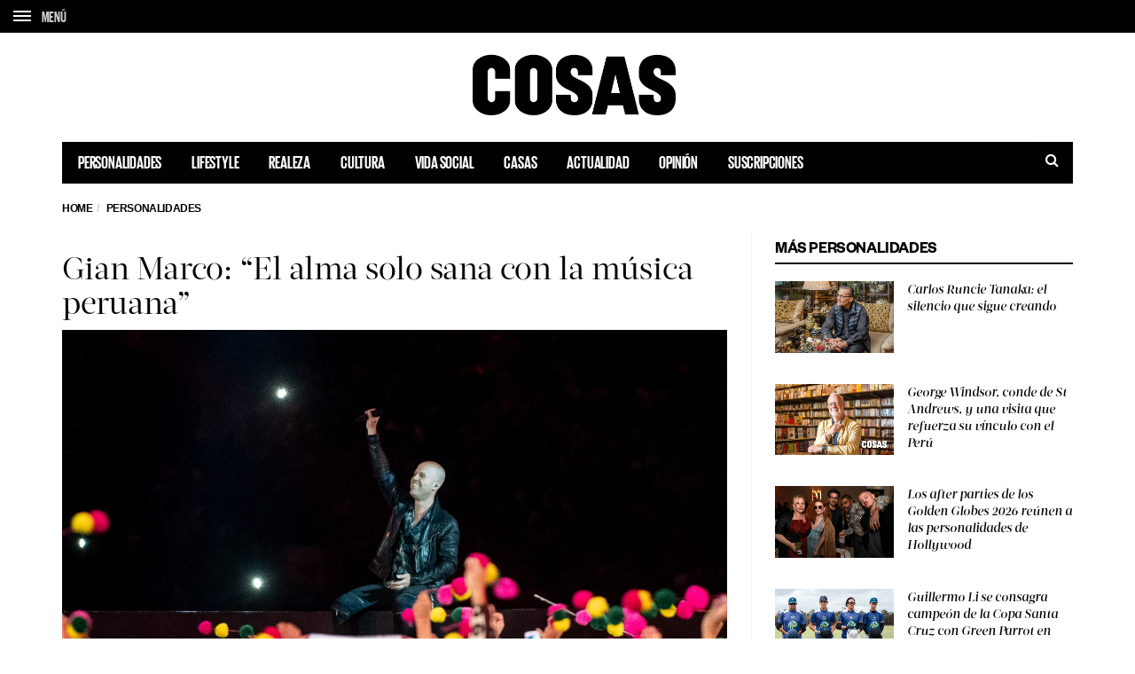

--- FILE ---
content_type: text/html; charset=utf-8
request_url: https://www.google.com/recaptcha/api2/aframe
body_size: 268
content:
<!DOCTYPE HTML><html><head><meta http-equiv="content-type" content="text/html; charset=UTF-8"></head><body><script nonce="k57FjJc7Y5JtANElocNxPQ">/** Anti-fraud and anti-abuse applications only. See google.com/recaptcha */ try{var clients={'sodar':'https://pagead2.googlesyndication.com/pagead/sodar?'};window.addEventListener("message",function(a){try{if(a.source===window.parent){var b=JSON.parse(a.data);var c=clients[b['id']];if(c){var d=document.createElement('img');d.src=c+b['params']+'&rc='+(localStorage.getItem("rc::a")?sessionStorage.getItem("rc::b"):"");window.document.body.appendChild(d);sessionStorage.setItem("rc::e",parseInt(sessionStorage.getItem("rc::e")||0)+1);localStorage.setItem("rc::h",'1768409238256');}}}catch(b){}});window.parent.postMessage("_grecaptcha_ready", "*");}catch(b){}</script></body></html>